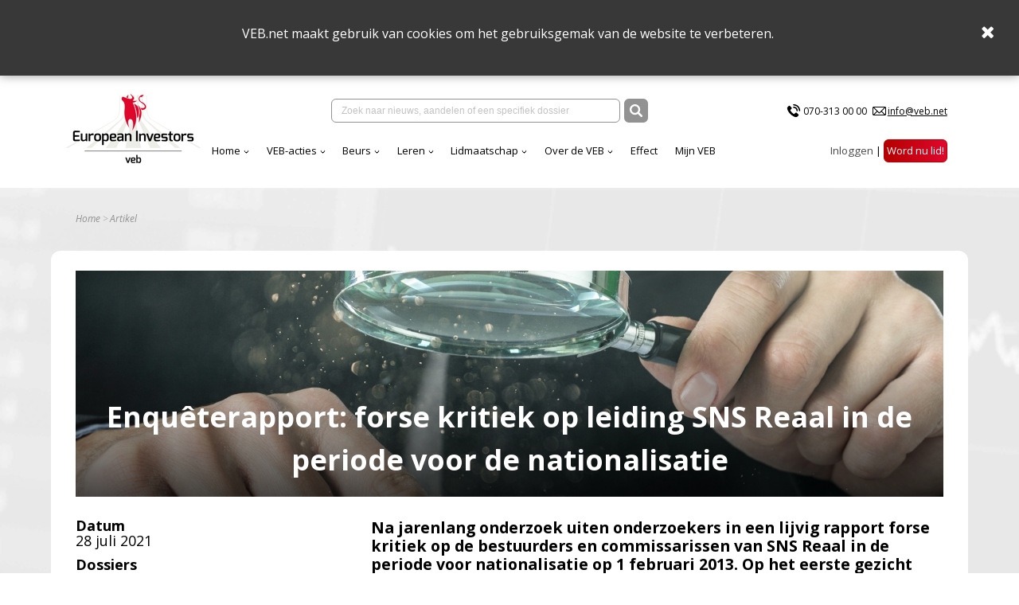

--- FILE ---
content_type: text/html; charset=utf-8
request_url: https://www.veb.net/artikel/08281/%7B%7B%20item.link%20%7D%7D
body_size: 30820
content:

<!DOCTYPE html>
<html>
<head>
    <title>VEB - Enqu&#xEA;terapport: forse kritiek op leiding SNS Reaal in de periode voor de nationalisatie</title>
    <meta charset="UTF-8">
    <meta name="viewport" content="width=device-width, initial-scale=1, shrink-to-fit=no">
    <meta http-equiv="x-ua-compatible" content="ie=edge">
    <meta name="description" content="Na jarenlang onderzoek uiten onderzoekers in een lijvig rapport forse kritiek op de bestuurders en commissarissen van SNS Reaal in de periode voor nationalisatie op 1 februari 2013. Op het eerste gezicht ziet de VEB voldoende aanknopingspunten om aan te tonen dat sprake is van wanbeleid door bestuurders. De vereniging beraadt zich op eventuele vervolgstappen ter genoegdoening van gedupeerde effectenbezitters.">
    <meta name="Keywords" content="VEB">
    <meta property="og:url">
    <meta property="og:title" content="VEB - Enqu&#xEA;terapport: forse kritiek op leiding SNS Reaal in de periode voor de nationalisatie">
    <meta property="og:site_name" content="VEB">
    <meta property="og:description" content="Na jarenlang onderzoek uiten onderzoekers in een lijvig rapport forse kritiek op de bestuurders en commissarissen van SNS Reaal in de periode voor nationalisatie op 1 februari 2013. Op het eerste gezicht ziet de VEB voldoende aanknopingspunten om aan te tonen dat sprake is van wanbeleid door bestuurders. De vereniging beraadt zich op eventuele vervolgstappen ter genoegdoening van gedupeerde effectenbezitters.">
    <meta property="og:image" content="/media/6934/adobestock_218778763.jpeg?mode=crop&amp;width=1536&amp;height=400">

    <link rel="stylesheet" integrity="sha384-cX6t2fHVBGJY7XVcJYPJJJS7nHG0AcC45H//gbb9MZkBxLD4rQ3SQkTYZwxOclNs" crossorigin="anonymous" href="https://cdnjs.cloudflare.com/ajax/libs/bulma/0.7.1/css/bulma.min.css">
    
    <link rel="stylesheet" integrity="sha384-wvfXpqpZZVQGK6TAh5PVlGOfQNHSoD2xbE+QkPxCAFlNEevoEH3Sl0sibVcOQVnN" crossorigin="anonymous" href="https://maxcdn.bootstrapcdn.com/font-awesome/4.7.0/css/font-awesome.min.css">


    <link rel="stylesheet" href="https://fonts.googleapis.com/css?family=Open&#x2B;Sans:400,400i,700,700i">

    <link rel="shortcut icon" href="/images/eiveb.png" />

    <link href="/sc/cbd642ef.b92096b3.b81624d0.d1fc77cd.d87d3b1d.css.v83fb977c221ed767dd81170d72da16204d7fb7f4" rel="stylesheet">

        <link rel="canonical" href="https://www.veb.net/artikel/08281/enqueterapport-forse-kritiek-op-leiding-sns-reaal-in-de-periode-voor-de-nationalisatie" />

    <script integrity="sha384-85/BFduEdDxQ86xztyNu4BBkVZmlvu+iB7zhBu0VoYdq+ODs3PKpU6iVE3ZqPMut" crossorigin="anonymous" src="https://ajax.googleapis.com/ajax/libs/jquery/2.1.0/jquery.min.js"></script>
    
    
</head>
<body>

    <script async src="https://www.googletagmanager.com/gtag/js?id=G-2Y48PMN707"></script>
    <script nonce="XkucDIB5XuESaK4jdsWSgHsF0Y7rhHRrxHOVYkbMOXY=">
        window.dataLayer = window.dataLayer || [];
        function gtag() { dataLayer.push(arguments); }
        gtag('js', new Date());
        gtag('config', 'G-2Y48PMN707');
    </script>


<div class="cookies">
    <div class="wrapper">
        <p>VEB.net maakt gebruik van cookies om het gebruiksgemak van de website te verbeteren.&nbsp;</p>
    </div>
    <span class="close">
        <i class="fa fa-times"></i>
    </span>
</div>

<nav class="navbar is-transparent">
    <div class="container">

        <div class="navbar-brand">
            <a href="https://www.veb.net/">
                <picture>
                    <source media="(max-width:1087px)" srcset="/assets/img/logo-v2.jpg?format=png&width=140" alt="" class="logo" width="140">
                    <img src="/assets/img/logo-v2.jpg?format=png&height=100" alt="" class="logo" height="100">
                </picture>
            </a>
            <div class="navbar-burger burger" data-target="navbarExampleTransparentExample">
                <span></span>
                <span></span>
                <span></span>
            </div>
        </div>

        <div id="navbarExampleTransparentExample" class="navbar-menu ">
            <div class="navbar-menu__top">

                <div class="navbar-center" ng-app ng-controller="SearchController as vm">
                    <div class="navbar-item">
                        <div class="field has-addons">
                            <div class="control input-wrap">
                                <input type="text" value="" ng-init="keyword = ''" class="input search-field" placeholder="Zoek naar nieuws, aandelen of een specifiek dossier" ng-model="keyword" ng-keyup="vm.refresh($event)" ng-click="$event.stopPropagation();">
                                <div class="navbar-dropdown is-boxed navbar-search fz-12 search-result-box" ng-show="vm.hasResults && !vm.forceClose" ng-cloak>
                                    <div class="results-item" ng-repeat-start="searchresult in vm.searchresults">
                                        <div class="results-item has-text-weight-bold">{{ searchresult.type }}</div>
                                        <ul class="menu-list">
                                            <li ng-repeat="item in searchresult.items">
                                                <a href="{{ item.link }}" class="results-item">
                                                    <span class="columns is-mobile is-multiline is-gapless is-1">
                                                        <span class="column text-red is-9 is-uppercase has-text-weight-bold fz-14">{{ item.title }}</span>
                                                        <span class="column has-text-right" ng-show="item.Date !== null && item.Date !== ''">{{ item.date }}</span>
                                                        <span class="column is-12">{{ item.description }}</span>
                                                    </span>
                                                </a>
                                            </li>
                                        </ul>
                                    </div>
                                    <hr class="dropdown-divider" ng-repeat-end ng-hide="$last">
                                </div>
                            </div>
                            <div class="control">
                                <button class="button is-dark" ng-click="vm.redirectToSearchPage()">
                                    <img src="/img/search.svg" alt="" width="16" height="16">
                                </button>
                            </div>
                        </div>
                    </div>
                </div>
                <div class="navbar-2">
                <div class="navbar-item">
                    <ul class="list-contacts fz-12">
                        <li>
                            <img src="/assets/img/icon-phone.svg" alt="" width="20"><a href="tel:070-313 00 00">070-313 00 00</a>
                        </li>
                        <li>
                            <img src="/assets/img/icon-mail.svg" alt="" width="17"><a href="mailto:info@veb.net" class="underline">info@veb.net</a>
                        </li>
                    </ul>
                </div>
            </div>
            </div>
            <div class="navbar-menu__bottom">
                <div class="navbar-start">
                                <div class="navbar-item has-dropdown is-hoverable">
                                    <a href="/" class="navbar-link ">Home</a>
                                    <div class="navbar-dropdown is-boxed">
                                            <a href="https://analytics-eu.clickdimensions.com/vebnet-a4ifv/pages/jevy0zexeekawbfvz8cuw.html?PageId=d1d84b8c9797ef118a696045bd9f1cbb" class="navbar-item">Nieuwsbrief</a>
                                            <a href="/effect/" class="navbar-item">Effect</a>
                                    </div>
                                </div>
                                <div class="navbar-item has-dropdown is-hoverable">
                                    <a href="/acties-menu/actieoverzichtspagina/" class="navbar-link ">VEB-acties</a>
                                    <div class="navbar-dropdown is-boxed">
                                            <a href="/acties-menu/actieoverzichtspagina/" class="navbar-item">Overzicht</a>
                                            <a href="/acties-menu/waarom-collectieve-acties/" class="navbar-item">Waarom</a>
                                            <a href="/acties-menu/hoe-collectieve-acties/" class="navbar-item">Hoe het werkt</a>
                                            <a href="/web-portal/aanmelden-collectieve-acties/" class="navbar-item">Aanmelden</a>
                                            <a href="/acties-menu/faq-acties/" class="navbar-item">Veelgestelde actie vragen</a>
                                    </div>
                                </div>
                                <div class="navbar-item has-dropdown is-hoverable">
                                    <a href="https://www.veb.net/beurs/koersen/" class="navbar-link ">Beurs</a>
                                    <div class="navbar-dropdown is-boxed">
                                            <a href="/beurs/koersen/" class="navbar-item">Koersen</a>
                                            <a href="/beurs/beursnieuws/" class="navbar-item">Live beursnieuws</a>
                                            <a href="/beleggen/wanneer-wordt-er-dividend-betaald/" class="navbar-item">Dividendkalender</a>
                                            <a href="https://www.veb.net/etf-portal" class="navbar-item">Fondsselector</a>
                                            <a href="https://visual.veb.net/stockscreener" class="navbar-item">StockScreener</a>
                                            <a href="/beurs/de-week-van-de-veb/" class="navbar-item">VEB-Podcast</a>
                                    </div>
                                </div>
                                <div class="navbar-item has-dropdown is-hoverable">
                                    <a href="/beleggen/leren-over-beleggen/" class="navbar-link ">Leren</a>
                                    <div class="navbar-dropdown is-boxed">
                                            <a href="/beginnen-met-beleggen/" class="navbar-item">Beginnen</a>
                                            <a href="/zelf-beleggen/" class="navbar-item">Zelf beleggen</a>
                                            <a href="/beleggen-in-aandelen/" class="navbar-item">Aandelen</a>
                                            <a href="/fondsen/" class="navbar-item">Fondsen</a>
                                            <a href="/derivaten/" class="navbar-item">Derivaten</a>
                                            <a href="/obligaties/" class="navbar-item">Obligaties</a>
                                            <a href="/vragen-van-beleggers/" class="navbar-item">FAQ</a>
                                    </div>
                                </div>
                                <div class="navbar-item has-dropdown is-hoverable">
                                    <a href="/lidmaatschap/voordelen-van-het-lidmaatschap/" class="navbar-link ">Lidmaatschap</a>
                                    <div class="navbar-dropdown is-boxed">
                                            <a href="/lidmaatschap/voordelen-van-het-lidmaatschap/" class="navbar-item">Voordelen van het lidmaatschap</a>
                                            <a href="/particulieren/" class="navbar-item">Kies uw lidmaatschap</a>
                                            <a href="/lidmaatschap/veel-gestelde-vragen-veb-lidmaatschap/" class="navbar-item">Veelgestelde vragen</a>
                                            <a href="/events/" class="navbar-item">Events</a>
                                    </div>
                                </div>
                                <div class="navbar-item has-dropdown is-hoverable">
                                    <a href="/over-de-veb-menu/over-de-veb/" class="navbar-link ">Over de VEB</a>
                                    <div class="navbar-dropdown is-boxed">
                                            <a href="/over-de-veb-menu/over-de-veb/" class="navbar-item">Wat we doen</a>
                                            <a href="/over-de-veb-menu/veb-transparant-landingspagina/" class="navbar-item">VEB Transparant</a>
                                            <a href="/over-de-veb-menu/jaarverslagen/" class="navbar-item">Jaarverslag</a>
                                            <a href="/vacatures/vacatures-veb/" class="navbar-item">Vacatures</a>
                                            <a href="/formulieren-en-bevestigingen/contact-1/" class="navbar-item">Contact</a>
                                            <a href="/over-de-veb-menu/veb-beleggersbootcamp-2025/jubileumboek-100-jaar-veb/" class="navbar-item">Jubileumboek 100 jaar VEB</a>
                                    </div>
                                </div>
                                <a href="/effect/" class="navbar-item ">Effect</a>
                                <a href="/mijn-veb/" class="navbar-item ">Mijn VEB</a>
                
                </div>
                <div class="navbar-end">
                        <div class="navbar-item">
                            <ul class="list-inline">

                                        <li>
<form action="/systeem/artikel/?id=08281" class="is-inline" enctype="multipart/form-data" id="loginForm" method="post">    <button type="submit" name="provider" value="UmbracoMembers.OpenIdConnect" class="btn-login" style="color:#4a4a4a;font-family:'Open Sans',sans-serif;font-size:13.33px;font-weight:normal;">Inloggen</button>
<input name="__RequestVerificationToken" type="hidden" value="CfDJ8EKxMLK8a1lCnAWWaI503a3H-SbAKq6a9eqpOV-an74hecrGN5G_csMSzB6jfVirvzWYa3xkPn2-S6aVkVr95Mzt1SV0HdDrpN7qYXJcMtqRcH0cwM9gSIWfIQ6lg5YePi5YlOjTHHysWkgSQeRGPVE" /><input name="ufprt" type="hidden" value="CfDJ8EKxMLK8a1lCnAWWaI503a3sWGD3zhuqwHu5MXaVdjEF8j8q8yfJ-OzyVsL6ZUlWNNCeqJk6D57YiW5yx6aqfncrnBJ9sw8ZlkQjx9CrlEV5fFQ4bsVx4lVEbm1Li9hey38-E9Xj5kHvFCkSagsVQYo" /></form>
                                        </li>
                                        <li>
                                            <a href="/particulieren/" class="button is-danger">Word nu lid!</a>
                                        </li>

                            </ul>
                        </div>
                    </div>
            </div>
        </div>

    </div>
</nav>



<section class="section-home">

    

    <div class="container">
        <nav class="breadcrumb" aria-label="breadcrumbs">
            <ul class="text-gray fz-12">
                <li><a href="/">Home</a></li>
                <li class="is-active"><a href="#!">Artikel</a></li>
            </ul>
        </nav>
    </div>


<style>
.contact-form label {display:inherit !important;}
</style>

<div id="articleWrapper" class="container content-wrap">

    <header class="hero-header tile is-vertical is-flex has-text-white" style="background-image: url(/media/6934/adobestock_218778763.jpeg?mode=crop&amp;width=1536&amp;height=400);">
        <div class="tile-footer hero-footer fz-36 has-text-centered has-text-weight-bold">Enqu&#xEA;terapport: forse kritiek op leiding SNS Reaal in de periode voor de nationalisatie</div>
    </header>

<section class="columns is-desktop">

<aside class="column is-4 fz-18">
    <div class="p">
        <strong class="is-block">Datum</strong>
        28 juli 2021
    </div>

            <div class="p">
                <strong class="is-block">Dossiers</strong>
                    <a style="color:#000;" href="/dossier/SNS">SNS</a>
                    <br/>
            </div>
            <div class="p">
                <strong class="is-block">Tags</strong>
                <ul class="mark-list is-2">
                        <li>
                            <a href="/tag/SNS">SNS</a>
                        </li>
                        <li>
                            <a href="/tag/VEB">VEB</a>
                        </li>
                        <li>
                            <a href="/tag/Ondernemingskamer">Ondernemingskamer</a>
                        </li>
                        <li>
                            <a href="/tag/bankensector">bankensector</a>
                        </li>
                </ul>
            </div>
    <div class="p pt-18">
        <strong class="is-block">Delen</strong>
        
<span class="links fz-27 text-gray article-social-links">
    <a class="fa fa-facebook-square" onclick="OpenWindow(this.href);return false;" onfocus="this.blur()" href="https://www.facebook.com/sharer.php?u=https%3A%2F%2Fwww.veb.net%2Fsysteem%2Fartikel%2F%3Fid%3D08281&display=popup"></a>
    <a class="svg-link" onclick="OpenWindow(this.href);return false; " onfocus="this.blur()" href="https://twitter.com/intent/tweet?url=https%3A%2F%2Fwww.veb.net%2Fsysteem%2Fartikel%2F%3Fid%3D08281">
        <svg xmlns="http://www.w3.org/2000/svg" viewBox="0 0 448 512"><!--!Font Awesome Free 6.7.2 by @fontawesome - https://fontawesome.com License - https://fontawesome.com/license/free Copyright 2025 Fonticons, Inc.--><path d="M64 32C28.7 32 0 60.7 0 96V416c0 35.3 28.7 64 64 64H384c35.3 0 64-28.7 64-64V96c0-35.3-28.7-64-64-64H64zm297.1 84L257.3 234.6 379.4 396H283.8L209 298.1 123.3 396H75.8l111-126.9L69.7 116h98l67.7 89.5L313.6 116h47.5zM323.3 367.6L153.4 142.9H125.1L296.9 367.6h26.3z" /></svg>
    </a>
    <a class="fa fa-linkedin-square" onclick="OpenWindow(this.href); return false;" onfocus="this.blur()" href="https://www.linkedin.com/sharing/share-offsite/?url=https%3A%2F%2Fwww.veb.net%2Fsysteem%2Fartikel%2F%3Fid%3D08281"></a>
    <a href="#" id="btnPrint" class="fa fa-print"></a>
</span>
    </div>
</aside>
<article class="column is-8">
    <div >
        <div class="p-xl">
            <p class="has-text-weight-bold">Na jarenlang onderzoek uiten onderzoekers in een lijvig rapport forse kritiek op de bestuurders en commissarissen van SNS Reaal in de periode voor nationalisatie op 1 februari 2013. Op het eerste gezicht ziet de VEB voldoende aanknopingspunten om aan te tonen dat sprake is van wanbeleid door bestuurders. De vereniging beraadt zich op eventuele vervolgstappen ter genoegdoening van gedupeerde effectenbezitters.</p>
        </div>

        <div class="p-lg">
            <div class="article-rte">
                <p><span data-contrast="none"><span>In het </span><span>op 27 juli 2021</span><span> verschenen enquêterapport over SNS uiten de drie door de Ondernemingskamer benoemde onderzoekers forse kritiek op bestuurders en commissarissen van SNS. De onderzoekers zijn zeer kritisch op de gang van zaken rond de overname en integratie van Property Finance. "Onderzoekers twijfelen er niet aan dat, als Property Finance indertijd niet gekocht zou zijn, het niet tot nationalisatie gekomen zou zijn."<br /><br /></span></span><span data-contrast="none"><span>Onderzoekers sluiten niet uit dat, als alles bij Property Finance op orde was geweest, SNS Reaal c.s., evenals andere financiële instellingen, ook in de problemen zou kunnen zijn gekomen. Wel geven ze aan dat de problemen in dat geval wellicht minder groot geweest zouden zijn en het dus niet tot nationalisatie zou zijn gekomen.</span></span><span data-ccp-props="{&quot;201341983&quot;:0,&quot;335559739&quot;:160,&quot;335559740&quot;:240}"> <br /><br /></span><span data-contrast="none"><span>Andere pijnpunten zijn wat onderzoekers betreft "de gebreken die bleken te kleven aan de interne controle en het beheersingsniveau bij Property Finance die tot verliezen hebben geleid; de welwillendheid bij Property Finance om kredieten te (blijven) verlenen aan financieel zwakke relaties, vaak in combinatie met hoge bevoorschottingspercentages, en de kredietdossiers die niet altijd op orde bleken. Maar ook de onjuiste berichtgeving in de jaarstukken van SNS Reaal vanwege het niet juist verwerken van de<span> </span></span><span>saldocompensatieproblematiek</span><span><span> </span>en de State<span> </span></span><span>Securities</span><span>, alsmede het onthouden van koersgevoelige informatie aangaande de State<span> </span></span><span>Securities</span><span>".<br /><br /></span></span><span data-contrast="auto"><span>De State<span> </span></span><span>Securities</span><span><span> </span>betreffen de door de Staat op 11 december 2008 verworven obligaties van SNS</span><span><span> </span>Reaal</span><span>. Volgens de onderzoekers zijn deze ten onrechte in de jaarrekening van SNS Reaal verwerkt als eigen vermogen (“</span><span>Core</span><span><span> </span>Tier 1”). De onderzoekers stellen vast dat SNS Reaal inzake de classificatie van de State<span> </span></span><span>Securities</span><span><span> </span>onjuiste informatie aan de markt heeft verstrekt. Hierdoor kregen beleggers een verkeerde indruk van de solvabiliteit van SNS Reaal.<br /><br /></span></span><span data-contrast="auto"><span>Ook inzake de<span> </span></span><span>saldocompensatieproblematiek</span><span><span> </span>speelde een vergelijkbaar probleem. In de publicaties van SNS Reaal over de solvabiliteit van haar verzekeringsdochter was geen rekening gehouden met (kort gezegd) de omstandigheid dat een interne vordering was verpand tot zekerheid van een andere interne vordering. Hierdoor was sprake van minder<span> </span></span><span>verliesabsorberend</span><span><span> </span>vermogen dan uit de jaarrekening<span> </span></span><span>van SNS Reaal<span> </span></span><span>bleek.<br /><br /></span></span><strong><span style="font-size: 12pt;"><span data-contrast="none">Vervolgstappen<br /></span></span></strong><span data-contrast="none"><span>De onderzoekers stellen in de nabeschouwing dat zij bij geen van de geïnterviewde oud bestuurders en commissarissen van SNS Reaal c.s. het idee hebben gehad dat de betreffende personen "niet integer gehandeld hebben en naar beste weten en kunnen hebben getracht om problemen aan te pakken." <br /><br /></span></span><span data-contrast="none"><span>Niet-integer handelen is geen voorwaarde voor het predicaat wanbeleid of civielrechtelijke aansprakelijkheid.<br /><br /></span></span><span data-contrast="none"><span>De VEB meent na eerste lezing dat het enquêterapport voldoende aanknopingspunten bevat om de gang van zaken bij SNS Reaal voorafgaand aan de nationalisatie als wanbeleid te kwalificeren. De VEB zal na verdere bestudering van het enquêterapport besluiten welke stappen zij zal zetten ter genoegdoening voor de gedupeerde effectenbezitter</span><span>s</span><span>.<br /><br /></span></span><strong><span style="font-size: 12pt;"><span data-contrast="none">Tegenwerking onderzoekers<br /></span></span></strong><span data-contrast="none"><span>Onderzoekers hebben geen inzage gehad in de volledige notulen van de vergaderingen van het bestuur en de raad van commissarissen van SNS Reaal. SNS Reaal heeft zich beroepen op het verschoningrecht ten aanzien van adviezen van advocaten en notarissen. Hierdoor zijn de onderzoekers geconfronteerd met documenten die geheel of gedeeltelijk zijn<span> </span></span><span>geblacklined</span><span><span> </span>(onleesbaar gemaakt). Alle uitgeleverde documenten zijn door SNS Reaal gecontroleerd op mogelijk verschoningsgerechtigde informatie, wat bovendien heeft geleid tot de nodige vertraging.<br /><br /></span></span><span data-contrast="none"><span>Ook hebben onderzoekers van een aantal hoofdrolspelers geen inzage gehad in hun mailboxen. "Van de 16 opgevraagde e-mailboxen bleken er slechts 8 bij SNS Reaal c.s. en 1 bij VIVAT beschikbaar." De mailbox van voormalig CEO Sjoerd van Keulen<span> </span></span><span>was al</span><span><span> </span>30 dagen na zijn vertrek verwijderd.<br /><br /></span></span><strong><span style="font-size: 12pt;"><span data-contrast="none">Omvangrijk en kostbaar onderzoek<br /></span></span></strong><span data-contrast="none"><span>De Ondernemingskamer gelastte op 26 juli 2018 een omvangrijk onderzoek naar het beleid en de gang van zaken bij SNS. De onderzoeksperiode betrof de periode vanaf 1 juli 2006 tot 1 februari 2013, de dag waarop het SNS-concern werd genationaliseerd. Het enquêterapport telt 481 pagina's met 10 bijlagen.<br /><br /></span></span><span data-contrast="none"><span>De kosten van het onderzoek, ongeveer 3,8 miljoen</span><span><span> </span>euro,</span><span><span> </span>worden gedragen door SRH N.V. (de nieuwe naam van SNS Reaal N.V.) en de Volksbank</span><span><span> </span>(de nieuwe naam van SNS Bank)</span><span>.<br /><br /><span class="NormalTextRun SCXW76323899 BCX0">U kunt het <span style="color: #0000ff;"><a style="color: #0000ff;" href="https://www.rechtspraak.nl/Organisatie-en-contact/Organisatie/Gerechtshoven/Gerechtshof-Amsterdam/Nieuws/Paginas/Verslag-van-het-onderzoek-naar-SNS-gepubliceerd-.aspx" target="_blank">enquêterapport</a><span style="color: #ffffff;"> </span></span><span><span>via de website v</span></span></span><span class="NormalTextRun SCXW76323899 BCX0">an de Ondernemingskamer raadplegen.<br /><br /></span></span></span><strong><span style="font-size: 12pt;"><span data-contrast="none">Nationalisatie op 1 februari 2013 en schadeloosstellingsprocedure<br /></span></span></strong><span data-contrast="none"><span>Op 1 februari 2013 onteigende de Minister van Financiën aandeel- en obligatiehouders SNS op basis van de Interventiewet. De Minister stelde dat de nationalisatie van SNS Reaal niet meer te vermijden was en nodig<span> </span></span><span>was<span> </span></span><span>om spaarders en het financiële stelsel te redden.<br /><br /></span></span><span data-contrast="none"><span>In een separate procedure<span> </span></span><span>bij de Ondernemingskamer</span><span><span> </span>is eerder geoordeeld over de waarde van de onteigende effecten per 1 februari 2013. De Ondernemingskamer kwam tot het oordeel dat de waarde van de aandelen nihil was. Aan de overige (minder achtergestelde) effecten werd een waarde toegekend van in totaal 804 miljoen</span><span><span> </span>euro</span><span>. Tegen deze uitspraak heeft de Staat cassatie ingesteld.<br /><br /></span></span><span data-contrast="none"><span>De enquêteprocedure en het<span> </span></span><span>op 27 juli 2021</span><span><span> </span>gepubliceerde onderzoek zien echter op de periode voorafgaand aan de nationalisatie en de vraag hoe het ooit zover kon komen</span><span><span> </span>dat een beursgenoteerde bank</span><span>-</span><span>verzekeraar moest worden genationaliseerd</span><span>.</span></span></p>
<p><span data-contrast="auto"><span> </span></span></p>
            </div>
        </div>
        <hr class="red">

    </div>


    <br />
    <br />

</article>
</section>
</div>
</section>

    <footer class="page-footer fz-14" id="vebFooter">
        <div class="footer-top bg-gray">
            <div class="container">
                <div class="columns is-vcentered">
                    <div class="column">
                        <a href="/" class="footer-logo">
                            <img src="/assets/img/EI_VEB_Logo_wit.png" alt="" width="160">
                        </a>
                        <ul>
                                <li>
                                    <a href="/lidmaatschap/veel-gestelde-vragen-veb-lidmaatschap/" target="">FAQ</a>
                                </li>
                                <li>
                                    <a href="/acties-menu/actieoverzichtspagina/" target="">Juridische acties</a>
                                </li>
                                <li>
                                    <a href="/standaardcontent/privacy-statement/" target="">Privacy Statement</a>
                                </li>
                        </ul>
                    </div>
                    <div class="column">
                        <ul>
                                <li>
                                    <a href="/particulieren/" target="">Lid worden</a>
                                </li>
                                <li>
                                    <a href="/adverteren/" target="">Adverteren</a>
                                </li>
                                <li>
                                    <a href="/standaardcontent/disclaimer/" target="">Disclaimer</a>
                                </li>
                        </ul>
                    </div>
                    <div class="column">
                        <div class="has-text-weight-bold is-uppercase fz-17">CONTACT</div>
                        <div class="p-no-margin">
                            <p>Tel:&nbsp;<span>070-313 00 00</span><br>Email: info@veb.net</p>
                        </div>
                    </div>
                    <div class="column">
                        <div class="p-no-margin">
                            
                        </div>
                    </div>
                </div>
            </div>
        </div>
        <div class="footer-bottom bg-red">
            <div class="container">
                <div class="columns is-vcentered">
                    <div class="column">
                        © 2026 - Vereniging van Effectenbezitters
                    </div>
                    <div class="column is-narrow">
                        <ul class="list-inline">
                        </ul>
                    </div>
                </div>
            </div>
        </div>
    </footer>

	

 

<script src="/sb/VEBJavascriptsV2.js.v83fb977c221ed767dd81170d72da16204d7fb7f4"></script>
<script src="/sb/VEBNgAppJavascripts.js.v83fb977c221ed767dd81170d72da16204d7fb7f4"></script>

<script src="/sc/3114e256.9f4465ba.6aa4a060.755f85eb.bfbdf8c8.78c0f103.42a019be.77966e86.184ded6e.js.v83fb977c221ed767dd81170d72da16204d7fb7f4"></script>


<script nonce="XkucDIB5XuESaK4jdsWSgHsF0Y7rhHRrxHOVYkbMOXY=">
    $('#list-example a').mPageScroll2id({
        scrollSpeed: 900,
    });
    $('[data-parent="#accordion"]').on('shown.bs.collapse', function() {
        var elem = $(this).attr('id');
        var href = '[href="#' + elem + '"]';
        var destination = $(href).offset().top;
        $('html').animate({ scrollTop: destination }, 900, "easeInOutQuint");
    });

    var $rteTables = $('.article-rte table');
    if ($rteTables.length > 0) {
        $.each($rteTables, function(key, table) {
            $(table).wrap("<div style='overflow-x:auto;'></div>");
        });
    }
</script>





    

</body>
</html>